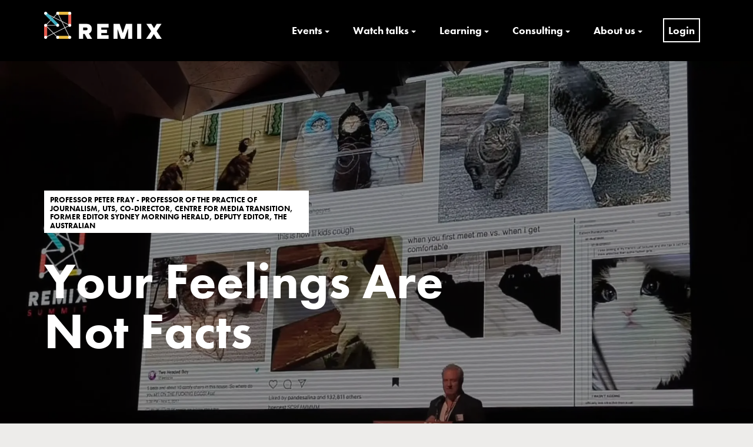

--- FILE ---
content_type: text/css; charset=UTF-8
request_url: https://www.remixsummits.com/template/skin.css?ver=1.2.3
body_size: 11213
content:

html {
  font-family: sans-serif;
  -ms-text-size-adjust: 100%;
  -webkit-text-size-adjust: 100%;
}
body {
  margin: 0;
}
article,
aside,
details,
figcaption,
figure,
footer,
header,
main,
menu,
nav,
section,
summary {
  display: block;
}
audio,
canvas,
progress,
video {
  display: inline-block;
}
audio:not([controls]) {
  display: none;
  height: 0;
}
progress {
  vertical-align: baseline;
}
template,
[hidden] {
  display: none;
}
a {
  background-color: transparent;
}
a:active,
a:hover {
  outline-width: 0;
}
abbr[title] {
  border-bottom: none;
  text-decoration: underline;
  text-decoration: underline dotted;
}
b,
strong {
  font-weight: inherit;
}
b,
strong {
  font-weight: bolder;
}
dfn {
  font-style: italic;
}
h1 {
  font-size: 2em;
  margin: 0.67em 0;
}
mark {
  background-color: #ff0;
  color: #000;
}
small {
  font-size: 80%;
}
sub,
sup {
  font-size: 75%;
  line-height: 0;
  position: relative;
  vertical-align: baseline;
}
sub {
  bottom: -0.25em;
}
sup {
  top: -0.5em;
}
img {
  border-style: none;
}
svg:not(:root) {
  overflow: hidden;
}
code,
kbd,
pre,
samp {
  font-family: monospace, monospace;
  font-size: 1em;
}
figure {
  margin: 1em 40px;
}
hr {
  box-sizing: content-box;
  height: 0;
  overflow: visible;
}
button,
input,
select,
textarea {
  font: inherit;
}
optgroup {
  font-weight: bold;
}
button,
input,
select {
  overflow: visible;
}
button,
input,
select,
textarea {
  margin: 0;
}
button,
select {
  text-transform: none;
}
button,
[type='button'],
[type='reset'],
[type='submit'] {
  cursor: pointer;
}
[disabled] {
  cursor: default;
}
button,
html [type="button"],
[type="reset"],
[type="submit"] {
  -webkit-appearance: button;
}
button::-moz-focus-inner,
input::-moz-focus-inner {
  border: 0;
  padding: 0;
}
button:-moz-focusring,
input:-moz-focusring {
  outline: 1px dotted ButtonText;
}
fieldset {
  border: 1px solid #c0c0c0;
  margin: 0 2px;
  padding: 0.35em 0.625em 0.75em;
}
legend {
  box-sizing: border-box;
  color: inherit;
  display: table;
  max-width: 100%;
  padding: 0;
  white-space: normal;
}
textarea {
  overflow: auto;
}
[type='checkbox'],
[type='radio'] {
  box-sizing: border-box;
  padding: 0;
}
[type='number']::-webkit-inner-spin-button,
[type='number']::-webkit-outer-spin-button {
  height: auto;
}
[type='search'] {
  -webkit-appearance: textfield;
}
[type='search']::-webkit-search-cancel-button,
[type='search']::-webkit-search-decoration {
  -webkit-appearance: none;
}
.grid {
  list-style: none;
  margin-left: -20px;
}
.grid__col--2-of-2, .grid__col--3-of-3, .grid__col--4-of-4, .grid__col--5-of-5, .grid__col--6-of-6, .grid__col--8-of-8, .grid__col--12-of-12 {
  width: 100%;
}
.grid__col--1-of-2, .grid__col--2-of-4, .grid__col--3-of-6, .grid__col--4-of-8, .grid__col--6-of-12 {
  width: 50%;
}
.grid__col--1-of-3, .grid__col--2-of-6, .grid__col--4-of-12 {
  width: 33.33333%;
}
.grid__col--2-of-3, .grid__col--4-of-6, .grid__col--8-of-12 {
  width: 66.66667%;
}
.grid__col--1-of-4, .grid__col--2-of-8, .grid__col--3-of-12 {
  width: 25%;
}
.grid__col--3-of-4, .grid__col--6-of-8, .grid__col--9-of-12 {
  width: 75%;
}
.grid__col--push-2-of-2, .grid__col--push-3-of-3, .grid__col--push-4-of-4, .grid__col--push-5-of-5, .grid__col--push-6-of-6, .grid__col--push-8-of-8, .grid__col--push-12-of-12 {
  margin-left: 100%;
}
.grid__col--push-1-of-2, .grid__col--push-2-of-4, .grid__col--push-3-of-6, .grid__col--push-4-of-8, .grid__col--push-6-of-12 {
  margin-left: 50%;
}
.grid__col--push-1-of-3, .grid__col--push-2-of-6, .grid__col--push-4-of-12 {
  margin-left: 33.33333%;
}
.grid__col--push-2-of-3, .grid__col--push-4-of-6, .grid__col--push-8-of-12 {
  margin-left: 66.66667%;
}
.grid__col--push-1-of-4, .grid__col--push-2-of-8, .grid__col--push-3-of-12 {
  margin-left: 25%;
}
.grid__col--push-3-of-4, .grid__col--push-6-of-8, .grid__col--push-9-of-12 {
  margin-left: 75%;
}
.grid__col--pull-2-of-2, .grid__col--pull-3-of-3, .grid__col--pull-4-of-4, .grid__col--pull-5-of-5, .grid__col--pull-6-of-6, .grid__col--pull-8-of-8, .grid__col--pull-12-of-12 {
  margin-left: -100%;
}
.grid__col--pull-1-of-2, .grid__col--pull-2-of-4, .grid__col--pull-3-of-6, .grid__col--pull-4-of-8, .grid__col--pull-6-of-12 {
  margin-left: -50%;
}
.grid__col--pull-1-of-3, .grid__col--pull-2-of-6, .grid__col--pull-4-of-12 {
  margin-left: -33.33333%;
}
.grid__col--pull-2-of-3, .grid__col--pull-4-of-6, .grid__col--pull-8-of-12 {
  margin-left: -66.66667%;
}
.grid__col--pull-1-of-4, .grid__col--pull-2-of-8, .grid__col--pull-3-of-12 {
  margin-left: -25%;
}
.grid__col--pull-3-of-4, .grid__col--pull-6-of-8, .grid__col--pull-9-of-12 {
  margin-left: -75%;
}
.grid__col--1-of-5 {
  width: 20%;
}
.grid__col--push-1-of-5 {
  margin-left: 20%;
}
.grid__col--pull-1-of-5 {
  margin-left: -20%;
}
.grid__col--2-of-5 {
  width: 40%;
}
.grid__col--push-2-of-5 {
  margin-left: 40%;
}
.grid__col--pull-2-of-5 {
  margin-left: -40%;
}
.grid__col--3-of-5 {
  width: 60%;
}
.grid__col--push-3-of-5 {
  margin-left: 60%;
}
.grid__col--pull-3-of-5 {
  margin-left: -60%;
}
.grid__col--4-of-5 {
  width: 80%;
}
.grid__col--push-4-of-5 {
  margin-left: 80%;
}
.grid__col--pull-4-of-5 {
  margin-left: -80%;
}
.grid__col--1-of-6 {
  width: 16.66667%;
}
.grid__col--push-1-of-6 {
  margin-left: 16.66667%;
}
.grid__col--pull-1-of-6 {
  margin-left: -16.66667%;
}
.grid__col--5-of-6 {
  width: 83.33333%;
}
.grid__col--push-5-of-6 {
  margin-left: 83.33333%;
}
.grid__col--pull-5-of-6 {
  margin-left: -83.33333%;
}
.grid__col--1-of-8 {
  width: 12.5%;
}
.grid__col--push-1-of-8 {
  margin-left: 12.5%;
}
.grid__col--pull-1-of-8 {
  margin-left: -12.5%;
}
.grid__col--3-of-8 {
  width: 37.5%;
}
.grid__col--push-3-of-8 {
  margin-left: 37.5%;
}
.grid__col--pull-3-of-8 {
  margin-left: -37.5%;
}
.grid__col--5-of-8 {
  width: 62.5%;
}
.grid__col--push-5-of-8 {
  margin-left: 62.5%;
}
.grid__col--pull-5-of-8 {
  margin-left: -62.5%;
}
.grid__col--7-of-8 {
  width: 87.5%;
}
.grid__col--push-7-of-8 {
  margin-left: 87.5%;
}
.grid__col--pull-7-of-8 {
  margin-left: -87.5%;
}
.grid__col--1-of-12 {
  width: 8.33333%;
}
.grid__col--push-1-of-12 {
  margin-left: 8.33333%;
}
.grid__col--pull-1-of-12 {
  margin-left: -8.33333%;
}
.grid__col--2-of-12 {
  width: 16.66667%;
}
.grid__col--push-2-of-12 {
  margin-left: 16.66667%;
}
.grid__col--pull-2-of-12 {
  margin-left: -16.66667%;
}
.grid__col--5-of-12 {
  width: 41.66667%;
}
.grid__col--push-5-of-12 {
  margin-left: 41.66667%;
}
.grid__col--pull-5-of-12 {
  margin-left: -41.66667%;
}
.grid__col--7-of-12 {
  width: 58.33333%;
}
.grid__col--push-7-of-12 {
  margin-left: 58.33333%;
}
.grid__col--pull-7-of-12 {
  margin-left: -58.33333%;
}
.grid__col--10-of-12 {
  width: 83.33333%;
}
.grid__col--push-10-of-12 {
  margin-left: 83.33333%;
}
.grid__col--pull-10-of-12 {
  margin-left: -83.33333%;
}
.grid__col--11-of-12 {
  width: 91.66667%;
}
.grid__col--push-11-of-12 {
  margin-left: 91.66667%;
}
.grid__col--pull-11-of-12 {
  margin-left: -91.66667%;
}
.grid__col {
  display: inline-block;
  margin-right: -0.25em;
  min-height: 1px;
  padding-left: 20px;
  vertical-align: top;
}
@media (max-width: 700px) {
  .grid__col {
    display: block;
    margin-left: 0;
    margin-right: 0;
    width: auto;
  }
}
@media (max-width: 700px) and (min-width: 480px) {
  .grid__col[class*='grid__col--m-'] {
    display: inline-block;
    margin-right: -0.24em;
  }
  .grid__col.grid__col--m-1-of-2, .grid__col.grid__col--m-2-of-4 {
    width: 50%;
  }
  .grid__col.grid__col--m-1-of-3 {
    width: 33.33333%;
  }
  .grid__col.grid__col--m-2-of-3 {
    width: 66.66667%;
  }
  .grid__col.grid__col--m-1-of-4 {
    width: 25%;
  }
  .grid__col.grid__col--m-3-of-4 {
    width: 75%;
  }
}
@media (max-width: 480px) {
  .grid__col[class*='grid__col--s-'] {
    display: inline-block;
    margin-right: -0.24em;
  }
  .grid__col.grid__col--s-1-of-2, .grid__col.grid__col--s-2-of-4 {
    width: 50%;
  }
  .grid__col.grid__col--s-1-of-3 {
    width: 33.33333%;
  }
  .grid__col.grid__col--s-2-of-3 {
    width: 66.66667%;
  }
  .grid__col.grid__col--s-1-of-4 {
    width: 25%;
  }
  .grid__col.grid__col--s-3-of-4 {
    width: 75%;
  }
}
.grid__col--centered {
  display: block;
  margin-left: auto;
  margin-right: auto;
}
.grid__col--d-first {
  float: left;
}
.grid__col--d-last {
  float: right;
}
.grid--no-gutter {
  margin-left: 0;
  width: 100%;
}
.grid--no-gutter .grid__col {
  padding-left: 0;
}
.grid--no-gutter .grid__col--span-all {
  margin-left: 0;
  width: 100%;
}
.grid__col--ab {
  vertical-align: bottom;
}
.grid__col--am {
  vertical-align: middle;
}
.clear, .site-header, .site-header .container, .entry-content, .posts-navigation, .comments-header, .page-links, .mono_static_content .entry-content, .title-wrap, .mono_custom_recent_posts li {
  zoom: 1;
}
.clear:before, .site-header:before, .site-header .container:before, .entry-content:before, .posts-navigation:before, .comments-header:before, .page-links:before, .mono_static_content .entry-content:before, .title-wrap:before, .mono_custom_recent_posts li:before, .clear:after, .site-header:after, .site-header .container:after, .entry-content:after, .posts-navigation:after, .comments-header:after, .page-links:after, .mono_static_content .entry-content:after, .title-wrap:after, .mono_custom_recent_posts li:after {
  display: table;
  content: '';
}
.clear:after, .site-header:after, .site-header .container:after, .entry-content:after, .posts-navigation:after, .comments-header:after, .page-links:after, .mono_static_content .entry-content:after, .title-wrap:after, .mono_custom_recent_posts li:after {
  clear: both;
}
.break {
  word-break: break-word;
  word-wrap: break-word;
}
.visuallyhidden, .screen-reader-text {
  border: 0;
  clip: rect(0 0 0 0);
  height: 1px;
  margin: -1px;
  overflow: hidden;
  padding: 0;
  position: absolute;
  width: 1px;
}
.visuallyhidden.focusable:active, .focusable.screen-reader-text:active,
.visuallyhidden.focusable:focus,
.focusable.screen-reader-text:focus {
  clip: auto;
  height: auto;
  margin: 0;
  overflow: visible;
  position: static;
  width: auto;
}
.mono-embed-wrapper,
.entry-content > div.wp-video {
  width: 100%;
  max-width: 100%;
}
form:not(.comment-form):not(#adminbarsearch) {
  background: #f8f8f8;
  padding: 30px 40px;
}
.site-footer form:not(.comment-form):not(#adminbarsearch) {
  background: none;
  padding: 0;
}
input[type='text'],
input[type='url'],
input[type='email'],
input[type='search'],
textarea {
  background: #fff;
  border: none;
  padding: 12px;
  width: 100%;
  outline: none;
  border: 1px solid #ebebeb;
}
button,
.button,
.twitter-follow-button,
.instagram-follow-link,
input[type='reset'],
input[type='submit'],
input[type='button'] {
  margin: 0;
  width: auto;
  padding: 12px 12px;
  font-size: 13px;
  font-size: 1.3rem;
  border-radius: 3px;
  border: none;
  color: #fff;
  font-weight: bold;
  line-height: 1.2;
  text-align: center;
  background: transparent;
  box-shadow: none;
  -moz-transition: 300ms ease all;
  -o-transition: 300ms ease all;
  -webkit-transition: 300ms ease all;
  transition: 300ms ease all;
}
button:hover,
.button:hover,
.twitter-follow-button:hover,
.instagram-follow-link:hover,
input[type='reset']:hover,
input[type='submit']:hover,
input[type='button']:hover {
  opacity: 0.8;
  color: #fff;
}
.stag-button {
  text-decoration: none !important;
}
.comment-respond-wrap,
fieldset {
  padding: 50px 0;
  background: #f8f8f8;
}
.comments-area p {
  margin-top: 0;
  margin-bottom: 20px;
}
.comments-area .container {
  max-width: 810px;
}
@media screen and (min-width: 768px) {
  .comment-form-author,
  .comment-form-email {
    width: 48.5%;
    display: inline-block;
    margin-right: -0.25%;
  }
  .comment-form-email {
    margin-left: 2%;
  }
}
.comments-area .comment-reply-title {
  margin: 0 0 20px;
}
.comments-area label {
  font-size: 15px;
  font-size: 1.5rem;
  font-weight: bold;
  text-transform: uppercase;
  text-align: left;
  display: block;
  padding: 0 0 15px;
}
.comments-area input.comments-submit {
  border: 2px solid #1e1f22;
  margin: 0;
  width: auto;
  padding: 12px 50px;
  font-size: 20px;
  font-size: 2rem;
  color: #1e1f22;
  text-transform: uppercase;
  line-height: 1.2;
  text-align: center;
}
.contact-form {
  margin-top: 40px;
  margin-bottom: -50px;
}
.contact-form > div {
  margin-bottom: 10px;
}
.contact-form textarea,
.contact-form input:not([type='submit']) {
  width: 100% !important;
}
body {
  margin: 0;
}
.grid {
  list-style: none;
  margin-left: -20px;
}
html {
  font-size: 62.5%;
  -moz-box-sizing: border-box;
  -webkit-box-sizing: border-box;
  box-sizing: border-box;
}
*,
*:before,
*:after {
  -moz-box-sizing: inherit;
  -webkit-box-sizing: inherit;
  box-sizing: inherit;
}
body {
  font-size: 19px;
  font-size: 1.9rem;
  color: #000;
  background-color: #edecea;
  text-rendering: optimizeLegibility;
  -webkit-font-smoothing: antialiased;
  -moz-osx-font-smoothing: grayscale;
  -moz-box-sizing: inherit;
  -webkit-box-sizing: inherit;
  box-sizing: inherit;
}
body,
button,
input,
select,
textarea {
  font-family: 'Roboto', Arial, sans-serif;
  line-height: 1.6;
}
@media screen and (min-width: 600px) {
  body,
  button,
  input,
  select,
  textarea {
    line-height: 1.5;
  }
}
a {
  text-decoration: none;
  -moz-transition: 0.5s ease all;
  -o-transition: 0.5s ease all;
  -webkit-transition: 0.5s ease all;
  transition: 0.5s ease all;
}
a:hover {
  color: inherit;
}
ul,
ol,
dl,
p,
iframe,
details,
address,
.vcard,
figure,
pre,
fieldset,
table,
dt,
dd,
hr,
.alert {
  margin-bottom: 13px;
  margin-bottom: 1.3rem;
}
address {
  font-style: normal;
}
abbr[title] {
  text-decoration: none;
  font-style: italic;
}
code,
input,
textarea {
  font: inherit;
}
em {
  font-weight: bold;
}
ins {
  text-decoration: none;
  height: 26px;
  display: inline-block;
  padding: 0 8px;
  line-height: 26px;
  background: #fff9c0;
}
pre {
  font-size: 16px;
  white-space: pre-wrap;
}
img {
  max-width: 100%;
  vertical-align: bottom;
  height: auto;
}
.site {
  max-width: 1500px;
  margin: 0 auto;
  background: #fff;
}
.container {
  max-width: 1170px;
  margin: 0 auto;
  padding-left: 20px;
  padding-right: 20px;
  position: relative;
}
.space-10,
.space-20,
.space-30,
.space-40,
.space-50,
.space-60,
.space-90 {
  display: block;
  height: 10px;
  padding: 10px 0px;
}
.space-90 {
  height: 90px;
}
.space-40 {
  height: 40px;
}
.space-20 {
  height: 20px;
}
.space-30 {
  height: 30px;
}
.space-50 {
  height: 50px;
}
.space-60 {
  height: 60px;
}
.divider {
  display: block;
  height: 2px;
  background: #000;
}
.clear, .site-header, .site-header .container, .entry-content, .posts-navigation, .comments-header, .page-links, .mono_static_content .entry-content, .title-wrap, .mono_custom_recent_posts li {
  clear: both;
}
.margin-t0 {
  margin-top: 0 !important;
}
.padd-b0 {
  padding-bottom: 0 !important;
}
.site-header {
  display: block;
  position: relative;
}
.site-branding {
  float: left;
  padding: 10px 0;
}
.site-title-wrap {
  display: inline-block;
  vertical-align: middle;
}
.site-title {
  margin: 0;
}
.custom-logo-link {
  display: inline-block;
  vertical-align: middle;
}
.custom-logo-link + .site-title-wrap {
  margin-left: 10px;
}
.site-title a {
  color: inherit;
}
.site-title + .site-description {
  display: block;
}
.site-description {
  font-size: 15px;
  font-size: 1.5rem;
  color: #1c2220;
  text-align: left;
  margin: 0;
  vertical-align: middle;
}
.site-branding:after,
.stag-logo:after,
nav.main-navigation > ul:after,
nav.social-links > ul:after,
.nav-sec:after {
  display: block;
  content: '';
  clear: both;
}
.nav-sec {
  float: right;
  width: 70%;
}
nav.main-navigation {
  display: inline-block;
  text-align: right;
  float: right;
}
nav.social-links {
  float: right;
  display: inline-block;
  padding: 0 10px;
}
ul.primary-menu,
.primary-menu > ul,
ul.social-menu {
  list-style-type: none;
  padding: 0;
  margin: 34px 0;
  position: relative;
}
ul.primary-menu,
.primary-menu > ul {
  margin: 0;
}
.primary-menu li {
  padding: 35px 0;
  border-top: 3px solid transparent;
  margin: 0 15px 0;
  -webkit-transition: 0.5s ease all;
  -o-transition: 0.5s ease all;
  transition: 0.5s ease all;
}
.primary-menu li:hover,
.primary-menu li.current-menu-item,
.primary-menu li.current_page_item {
  border-top-color: #000;
}
.primary-menu li,
ul.social-menu li {
  display: inline-block;
  text-align: right;
  position: relative;
}
.primary-menu li a,
ul.social-menu li a {
  padding: 0 5px;
  font-size: 18px;
  font-size: 1.8rem;
  color: #1c2220;
  font-weight: bold;
  line-height: 1.278;
  text-decoration: none;
}
.primary-menu li a:hover,
ul.social-menu li a:hover {
  color: #000;
}
ul.social-menu li a {
  padding: 0 10px;
  font-size: 25px;
  font-size: 2.5rem;
}
.primary-menu li ul a {
  color: #909090;
}
nav.main-navigation .primary-menu li ul {
  display: none;
  position: absolute;
  min-width: 240px;
  padding: 20px;
  list-style-type: none;
  opacity: 0;
  visibility: hidden;
  top: 100%;
  margin: 0;
  background: #fff;
  -webkit-transition: 0.5s ease all;
  -o-transition: 0.5s ease all;
  transition: 0.5s ease all;
  z-index: 100;
}
nav.main-navigation .primary-menu li ul:hover > li > ul {
  display: block;
}
nav.main-navigation .primary-menu li ul li {
  display: block;
  text-align: left;
  border: none;
  margin: 0;
  padding: 0;
  position: relative;
}
@media screen and (min-width: 991px) {
  .main-navigation .sub-menu, .main-navigation .children {
    -moz-box-shadow: 0 0 5px rgba(0, 0, 0, 0.19);
    -webkit-box-shadow: 0 0 5px rgba(0, 0, 0, 0.19);
    box-shadow: 0 0 5px rgba(0, 0, 0, 0.19);
  }
}
.main-navigation .sub-menu li + li, .main-navigation .children li + li {
  margin-top: 20px !important;
}
nav.main-navigation .primary-menu li ul li a {
  display: inline-block;
  font-weight: 400;
}
.primary-menu li ul li a:hover {
  color: #000;
}
nav.main-navigation .primary-menu li:hover > ul {
  opacity: 1;
  visibility: visible;
  display: block;
}
nav.main-navigation .primary-menu li ul li ul {
  top: -20px;
  left: 100%;
  left: calc(100% + 20px);
}
button#trigger-overlay,
button.overlay-close {
  float: right;
  background: none;
  border: 2px solid #1e1f22;
  height: 50px;
  padding: 0 15px;
  margin: 25px 0;
  font-size: 18px;
  color: #1c2220;
  font-weight: bold;
  text-transform: uppercase;
  display: none;
  outline: none;
}
.post-cover {
  background-size: cover;
  background-position: center;
  position: relative;
  padding: 160px 0;
}
.post-cover .inner-container {
  max-width: 750px;
}
.post-cover:before {
  content: '';
  display: block;
  position: absolute;
  width: 100%;
  height: 100%;
  background: rgba(0, 0, 0, 0.43);
  top: 0;
  left: 0;
}
.post-cover .entry-title {
  font-size: 85px;
  font-size: 8.5rem;
  color: white;
  font-weight: bold;
  line-height: 1.1;
  margin-top: 40px;
}
.post-cover .entry-subtitle {
  display: block;
  margin: 0 auto;
}
.post-cover.blog-banner {
  background: url(../images/post_cover.jpg) no-repeat left top;
  background-size: cover;
}
.post-cover .entry-subtitle {
  font-size: 30px;
  font-size: 3rem;
  color: white;
  line-height: 1.5;
  font-weight: 300;
}
.post-meta {
  font-size: 11px;
  font-size: 1.1rem;
  color: white;
  font-weight: bold;
  text-transform: uppercase;
  line-height: 2;
}
.post-meta > span:after {
  content: '/';
  display: inline-block;
  padding-left: 5px;
  padding-right: 3px;
}
.post-meta > span:last-child:after {
  display: none;
}
section.stag-section.trend-sec {
  background: url(../images/trend_sec_bg.jpg) no-repeat right top;
  background-size: cover;
  position: relative;
  padding: 75px 0;
}
section.stag-section.trend-sec.trend-bg2 {
  background: url(../images/trend_sec_bg2.jpg) no-repeat left top;
  background-size: cover;
}
section.stag-section.trend-sec:before {
  content: '';
  display: block;
  position: absolute;
  width: 100%;
  height: 100%;
  background: rgba(0, 0, 0, 0.7);
  top: 0;
  left: 0;
}
section.stag-section.trend-sec.trend-bg2:before {
  display: none;
}
h3.sec-title {
  font-size: 20px;
  font-size: 2rem;
  color: #fff;
  text-transform: uppercase;
  line-height: 3;
  font-weight: normal;
}
.post-content h2.post-title {
  font-size: 28px;
  font-size: 2.8rem;
  color: #fff;
  font-weight: bold;
  line-height: 1.4;
}
section.feat-post-sec h2.post-title {
  font-size: 32px;
  font-size: 3.2rem;
  margin: 15px 0;
}
p.post-desc {
  font-size: 20px;
  font-size: 2rem;
  color: #f9f8f6;
  line-height: 1.35;
  font-weight: 300;
}
section.lat-post-sec,
section.feat-post-sec {
  padding: 60px 0 0;
}
section.lat-post-sec h3.sec-title,
section.feat-post-sec h3.sec-title,
.comments-title {
  color: #1c2220;
  margin: 0;
  display: inline-block;
  width: 50%;
  line-height: 42px;
  float: left;
}
.post-thumbnail {
  display: block;
  width: 100%;
  overflow: hidden;
  margin-bottom: 32px;
  position: relative;
}
.post-thumbnail img {
  width: 100%;
}
.post-thumbnail a {
  display: block;
  position: relative;
}
.post-thumbnail a:before {
  content: '';
  position: absolute;
  top: 0;
  left: 0;
  right: 0;
  bottom: 0;
  -moz-transition: ease 0.5s all;
  -o-transition: ease 0.5s all;
  -webkit-transition: ease 0.5s all;
  transition: ease 0.5s all;
  background: transparent;
}
.post-thumbnail a:hover:before {
  background: rgba(0, 0, 0, 0.57);
}
.grid--no-gutter .grid__col {
  margin-bottom: 0 !important;
}
section.lat-post-sec .post-meta,
section.lat-post-sec .post-meta a,
.post-content .post-meta,
.post-content .post-meta a {
  color: #1c2220;
}
section.lat-post-sec h2.post-title {
  color: #1c2220;
  margin-bottom: 15px;
}
.entry-subtitle {
  display: block;
  font-size: 22px;
  font-size: 2.2rem;
  color: #333333;
  line-height: 1.364;
  margin-top: 10px;
  font-weight: 300;
  margin-bottom: 0;
}
section.feat-post-sec .post-meta,
section.feat-post-sec .post-meta a {
  color: #000;
}
section.feat-post-sec .post-meta {
  display: inline-block;
  padding: 0 10px;
  background: #fff;
  min-height: 22px;
  line-height: 22px;
}
section.feat-post-sec .entry-subtitle {
  color: #fff;
  margin-bottom: 0;
}
p.post-excerpt,
p.post-excerpt a {
  font-size: 17px;
  font-size: 1.7rem;
  color: #1c2220;
  line-height: 1.588;
  text-align: left;
}
p.post-excerpt a {
  text-decoration: underline;
}
p.post-excerpt i {
  line-height: 1.5;
  text-decoration: none;
}
p.post-excerpt i {
  line-height: 1.5;
  text-decoration: none;
}
.post-wrap .grid ul {
  list-style-type: none;
  padding-left: 0;
  margin: 40px 0 0;
}
.post-wrap .grid ul > li {
  margin-bottom: 20px;
  font-size: 19px;
  font-family: 'Roboto';
  color: #1c2220;
  font-weight: bold;
  line-height: 1.9;
}
.post-content .entry-title {
  margin-bottom: 20px;
}
span.post-count {
  padding-left: 20px;
}
section.widget-sec {
  padding: 60px 0;
  text-align: center;
}
h2.sec-title {
  font-size: 40px;
  font-size: 4rem;
  color: #1c2220;
  line-height: 1.5;
  font-weight: 400;
  margin-top: 20px;
}
.custom-txts {
  width: 67%;
  margin: 0 auto;
}
p.cust-para {
  font-size: 17px;
  font-size: 1.7rem;
}
.custom-txts h4 {
  font-size: 20px;
  font-size: 2rem;
}
.custom-txts h6 {
  text-transform: uppercase;
  font-weight: 500;
}
.cust-img {
  margin: 40px 0;
}
.site-footer {
  background: #262626;
  display: block;
  position: relative;
  color: #fff;
  font-size: 15px;
  font-size: 1.5rem;
}
.site-footer button,
.site-footer [type='button'],
.site-footer [type='submit'],
.site-footer [type='reset'] {
  margin-top: 10px;
  color: #fff;
  border-color: #fff;
}
.site-footer a {
  color: #fff;
}
.footer-widgets-container {
  padding: 60px 0;
  padding:  6rem 0;
}
.footer-widgets-container .widget-title {
  font-size: 14px;
  font-size: 1.4rem;
  color: #fff;
  font-weight: bold;
  text-transform: uppercase;
  line-height: 2;
  margin: 0 0 30px;
}
.footer-widgets-container ul {
  margin: 0;
  padding: 0;
  list-style: none;
}
.footer-widgets-container .search-submit {
  display: none;
}
ul.feed-list,
ul.post-list,
ul.tweet-list {
  padding: 0;
  list-style-type: none;
}
ul.feed-list li {
  display: inline-block;
  margin: 0 8px 8px 0;
  width: 22%;
}
ul.feed-list li img {
  width: 100%;
}
ul.feed-list li:nth-child(4n-4) {
  margin-right: 0;
}
.post-img {
  width: 25%;
  float: left;
  text-align: center;
}
.post-info {
  width: 75%;
  float: left;
  padding-left: 20px;
}
.post-info p.post-date,
ul.tweet-list p.tweet-date {
  margin-top: 0;
  font-size: 11px;
  font-size: 1.1rem;
  color: #ababab;
  font-weight: bold;
  text-transform: uppercase;
}
.post-info h2.post-head {
  margin-top: 0;
  font-size: 18px;
  font-size: 1.8rem;
  color: #fff;
  font-weight: bold;
  line-height: 1.3;
}
ul.post-list li {
  display: inline-block;
  margin-bottom: 15px;
}
h2.tweet-head {
  font-size: 15px;
  font-size: 1.5rem;
  color: #fff;
  line-height: 1.6;
  font-weight: 400;
  margin: 0 0 8px;
}
h2.tweet-head a {
  text-decoration: underline;
}
ul.tweet-list li {
  margin-bottom: 25px;
}
.copyright {
  padding: 20px 0;
  font-size: 13px;
  font-size: 1.3rem;
}
.copyright p {
  margin: 0;
  line-height: 30px;
}
.footer-social ul.social-menu {
  margin: 0;
  text-align: right;
}
.footer-social ul.social-menu li a {
  font-size: 25px;
  font-size: 2.5rem;
  color: #fff;
  line-height: 1.12;
}
section.page-title {
  padding: 60px 0;
}
section.page-title h6 {
  font-size: 11px;
  font-size: 1.1rem;
  color: #868686;
  text-transform: uppercase;
  line-height: 2;
  margin: 0;
}
section.page-title h1 {
  font-size: 45px;
  font-size: 4.5rem;
  color: #1c2220;
  line-height: 1.4;
  margin-bottom: 0;
}
section.page-title.img-bg {
  background: url(../images/breadcrumb_bg.jpg) no-repeat left top transparent;
  height: 520px;
  text-align: center;
  position: relative;
}
section.page-title.img-bg h1 {
  font-size: 100px;
  font-size: 10rem;
  color: #ffffff;
  font-weight: bold;
  line-height: 1;
  text-align: center;
  text-shadow: 0px 0px 30px #050505;
  margin: 0;
  position: absolute;
  width: 100%;
  top: 50%;
  transform: translateY(-50%);
}
section.page-title.img-bg h4 {
  font-size: 30px;
  font-size: 3rem;
  color: #ffffff;
  line-height: 1.5;
  text-align: center;
  text-shadow: 0px 0px 30px #050505;
  position: absolute;
  font-weight: 300;
  margin: 0;
  width: 100%;
  bottom: 100px;
}
section.page-title.no-img h1 {
  margin-top: 0;
  font-size: 100px;
  font-size: 10rem;
  line-height: 1.2;
}
section.page-title.no-img h4 {
  font-size: 30px;
  font-size: 3rem;
  color: #1c2220;
  line-height: 1.5;
  margin: 35px 0 0;
  font-weight: 300;
}
.entry-content .container {
  max-width: 810px;
}
.entry-content,
section.page-title.no-img {
  padding: 60px 0 0;
}
.entry-content .container,
.blog-search .container,
section.page-title .container {
  max-width: 810px;
}
section.entry-content.lrg-width .container {
  max-width: 1170px;
  padding-left: 200px;
}
.entry-content p {
  line-height: 1.75;
}
.entry-content a:not(.stag-button):not(.wp-block-button__link) {
  text-decoration: underline;
  color: #000;
}
.entry-content h1 {
  margin: 60px 0 40px;
  font-size: 42px;
  font-size: 4.2rem;
  color: #1c2220;
  line-height: 1.5;
  text-align: left;
  font-weight: 300;
}
.entry-content h2 {
  font-size: 28px;
  font-size: 2.8rem;
  color: #1c2220;
  margin: 35px 0;
}
.entry-content h3 {
  margin: 45px 0;
  color: #1c2220;
}
.entry-content h4 {
  margin: 40px 0;
  font-size: 20px;
  font-size: 2rem;
  color: #1c2220;
}
.entry-content h5 {
  margin: 35px 0 15px;
  font-size: 15px;
  font-size: 1.5rem;
}
.entry-content h6 {
  margin: 40px 0 15px;
  font-size: 11px;
  font-size: 1.1rem;
}
blockquote {
  padding: 25px 0;
  text-align: left;
  padding-left: 100px;
}
blockquote p {
  font-size: 22px;
  font-size: 2.2rem;
  line-height: 1.6;
  font-weight: 300;
  margin: 0;
  color: #a8a8a8;
  margin-bottom: 10px;
}
.img-caption p {
  font-size: 13px;
  font-size: 1.3rem;
  font-family: 'Roboto';
  color: #1c2220;
  line-height: 1.5;
}
.blog-desc {
  padding: 23px 0 32px;
}
.tags.left-side,
.share.right-side {
  width: 50%;
  float: left;
  border: 2px solid #000;
  border-width: 2px 0;
  padding: 35px 0;
}
.tags-share-area ul {
  display: inline-block;
  list-style-type: none;
  padding: 0;
  margin: 0;
}
.tags-share-area li,
.post-navigation-sec .grid a {
  font-size: 11px;
  font-size: 1.1rem;
  color: #1e1f22;
  font-weight: bold;
  text-transform: uppercase;
  line-height: 2;
  display: inline-block;
}
.tags li a {
  color: #1e1f22;
  text-decoration: underline;
}
.share li a {
  color: #1e1f22;
}
.share.right-side {
  text-align: right;
}
.post-navigation-sec .grid {
  padding: 50px 0;
}
.post-navigation-sec .post-content h2.post-title {
  color: #1e1f22;
  margin: 35px 0 20px;
}
.post-navigation-sec .post-content .entry-subtitle {
  margin: 0;
}
.comment-list {
  padding-bottom: 20px;
}
.comments-sec .title-btn {
  padding: 60px 0;
  border-top: 2px solid #000;
}
.comments-sec .title-btn {
  padding: 60px 0;
  border-top: 2px solid #000;
}
.comment-list ul {
  list-style-type: none;
  padding: 0;
  margin: 0;
}
.comment-list li.comment-disp.comment-reply {
  padding-left: 100px;
}
.comment-txt p {
  margin: 40px 0;
}
.comment-txt:after {
  content: '';
  display: block;
  width: 77px;
  height: 2px;
  background: #000;
}
.user-img {
  float: left;
  width: 70px;
}
.user-details {
  width: 100%;
  padding-left: 100px;
}
.table-sec {
  padding: 30px 0 0px;
}
table {
  width: 100%;
  text-align: left;
  border-spacing: 0;
  border-collapse: collapse;
}
th {
  font-size: 15px;
  font-size: 1.5rem;
  font-weight: bold;
  text-transform: uppercase;
  line-height: 1.7;
  padding: 15px 0;
  border-bottom: 2px solid #000;
}
td {
  font-size: 19px;
  font-size: 1.9rem;
  color: #000;
  line-height: 1.6;
  padding: 15px 0;
  border-bottom: 2px solid #000;
}
.input-row {
  margin: 0 -15px;
  display: inline-block;
}
.input-row:after {
  content: '';
  display: block;
  clear: both;
}
.input-col {
  width: 50%;
  float: left;
  padding: 0 15px;
}
.paging {
  padding: 35px 0;
  border-top: 2px solid #000;
  text-align: center;
}
.paging ul {
  padding: 0;
  list-style-type: none;
  margin: 0;
  display: inline-block;
}
.paging li a,
.paging ul li {
  font-size: 14px;
  font-size: 1.4rem;
  color: #1e1f22;
  font-weight: bold;
  text-transform: uppercase;
  display: inline-block;
  padding: 0 15px;
}
.paging ul li {
  line-height: 1.6;
  padding: 0;
}
.entry-content .custom-para h1 {
  margin-top: 0;
}
.entry-content .def-list h2 {
  color: #000;
  line-height: 1;
}
dt {
  font-size: 20px;
  font-size: 2rem;
  color: #000;
  font-weight: bold;
}
dd {
  color: #000;
  margin-left: 0;
}
.def-list p.space-40 {
  padding: 0;
  margin: 0;
}
.two-col-list > ul,
.two-col-list > ol {
  width: 50%;
  float: left;
  margin: 0;
  padding: 0 15px;
  list-style-position: inside;
}
.link-style a {
  color: #000;
  text-decoration: underline;
}
.cite-style p.cite-sec {
  padding-left: 200px;
}
cite {
  height: 20px;
  background: #161616;
  color: #fff !important;
  line-height: 20px;
  padding: 0 7px;
  font-size: 13px;
  display: inline-block;
  text-transform: uppercase;
}
.comments-sec.no-comments h2 {
  margin-bottom: 0px;
}
.comments-sec.no-comments p.dis-comments {
  padding: 7px 20px;
  border: 2px dashed #1e1f22;
}
.form-success {
  padding: 60px 0 90px;
  background: #f8f8f8;
}
.form-success h3 {
  margin-top: 0;
}
p.msg-info {
  display: block;
  padding: 7px 20px;
  border: 2px dashed #1e1f22;
}
p.msg-info a.link {
  float: right;
  color: #000;
  text-decoration: underline;
}
.msg-details {
  padding-top: 20px;
}
.msg-details ul {
  padding: 0;
  list-style-type: none;
  margin-top: 0;
}
.msg-details ul p.label {
  display: inline-block;
  float: left;
  width: 12%;
}
.msg-details ul p.inputs {
  display: inline-block;
  padding-left: 100px;
  width: 86%;
}
.msg-details ul p {
  margin: 15px 0;
}
.msg-details ul li {
  border-bottom: 2px solid #000;
}
.blog-search {
  margin: 20px 0;
  padding: 35px 0;
  background: #f8f8f8;
}
.blog-search input[type='search'] {
  height: 50px;
  line-height: 50px;
  width: 100%;
  padding: 0 30px;
  border: none;
  outline: none;
}
button.form-submit {
  display: none;
}
.left-content {
  display: inline-block;
  width: 70%;
  float: left;
  padding-bottom: 30px;
}
.right-img {
  width: 30%;
  display: inline-block;
  float: right;
  padding: 90px 0;
  text-align: right;
}
@media screen and (max-width: 1199px) {
  .stag-logo {
    width: 25%;
  }
  .nav-sec {
    float: right;
    width: 75%;
  }
  nav.main-navigation {
    width: 64%;
  }
  .post-content h2.post-title,
  section.feat-post-sec h2.post-title {
    font-size: 21px;
    font-size: 2.1rem;
  }
  section.feat-post-sec .entry-subtitle {
    font-size: 18px;
    font-size: 1.8rem;
  }
  p.post-desc,
  .post-info h2.post-head {
    font-size: 17px;
    font-size: 1.7rem;
  }
  h2.sec-title {
    font-size: 36px;
    font-size: 3.6rem;
  }
  section.entry-content.lrg-width .container,
  .cite-style p.cite-sec {
    padding-left: 150px;
  }
  blockquote {
    padding-left: 80px;
  }
  section.page-title.no-img h1 {
    font-size: 90px;
    font-size: 9rem;
  }
}
@media screen and (max-width: 991px) {
  .stag-logo {
    width: auto;
  }
  button#trigger-overlay,
  button.overlay-close {
    display: block;
  }
  .post-cover .entry-title {
    font-size: 80px;
    font-size: 8rem;
  }
  section.entry-content.lrg-width .container,
  .cite-style p.cite-sec {
    padding-left: 100px;
  }
  blockquote {
    padding-left: 60px;
  }
  section.page-title h1 {
    font-size: 40px;
    font-size: 4rem;
  }
  .post-info h2.post-head {
    font-size: 16px;
    font-size: 1.6rem;
  }
  .left-content {
    padding-bottom: 0;
  }
  .hover_lay {
    padding-left: 30px;
  }
  section.page-title.img-bg h1 {
    font-size: 90px;
    font-size: 9rem;
  }
  section.page-title.img-bg h4 {
    font-size: 28px;
    font-size: 2.8rem;
  }
  section.page-title.no-img h1 {
    font-size: 85px;
    font-size: 8.5rem;
  }
}
@media screen and (max-width: 768px) {
  .post-cover .entry-title {
    font-size: 60px;
    font-size: 6rem;
  }
  .post-cover .entry-subtitle {
    font-size: 24px;
    font-size: 2.4rem;
  }
  .post-cover .entry-subtitle br {
    display: none;
  }
  .post-content h2.post-title {
    font-size: 21px;
    font-size: 2.1rem;
  }
  p.post-desc {
    font-size: 17px;
    font-size: 1.7rem;
  }
  .container {
    max-width: 100%;
  }
  section.entry-content.lrg-width .container,
  .cite-style p.cite-sec {
    padding-left: 80px;
  }
  section.page-title h1 {
    font-size: 36px;
    font-size: 3.6rem;
  }
  blockquote {
    padding-left: 40px;
  }
  blockquote p {
    line-height: 1.5;
  }
  .grid {
    margin: 0;
  }
  .stag-column.grid__col,
  .grid__col {
    margin: 0;
    padding: 0;
    display: block;
    width: 100%;
  }
  .tags.left-side,
  .share.right-side {
    width: 100%;
    float: none;
    text-align: center;
  }
  .tags.left-side {
    border-bottom: 0;
  }
  h3.sec-title {
    text-align: center;
    line-height: 1;
    margin: 0 0 40px;
  }
  .stag-column.grid__col.col-last {
    margin-bottom: 0;
  }
  section.stag-section.trend-sec {
    padding: 60px 0;
  }
  .entry-subtitle {
    font-size: 18px;
    font-size: 1.8rem;
  }
  p.post-excerpt,
  p.post-excerpt a {
    text-align: center;
    font-size: 15px;
    font-size: 1.5rem;
  }
  section.lat-post-sec h3.sec-title {
    float: none;
    width: 100%;
    margin-bottom: 15px;
  }
  .title-btn {
    text-align: center;
  }
  section.lat-post-sec {
    padding: 50px 0 0;
  }
  h2.sec-title {
    font-size: 30px;
    font-size: 3rem;
    width: 90%;
    margin: 0px auto;
  }
  .custom-txts {
    width: 90%;
  }
  ul.feed-list li:nth-child(4n-4) {
    margin-right: 8px;
  }
  .footer-social ul.social-menu {
    text-align: center;
  }
  .copyright .grid__col {
    margin-bottom: 10px;
  }
  .left-content {
    width: 100%;
    float: none;
  }
  .entry-content h3 {
    margin: 30px 0;
  }
  .right-img {
    width: 100%;
    float: none;
    padding: 50px 0;
    text-align: center;
  }
  .hover_lay {
    padding-left: 50px;
    width: 100%;
    text-align: left;
  }
  .hover_lay .entry-subtitle {
    text-align: left;
  }
  section.page-title.img-bg h1 {
    font-size: 80px;
  }
  section.page-title.img-bg h4 {
    font-size: 24px;
    font-size: 2.4rem;
  }
  .entry-content h1,
  section.page-title h1 {
    font-size: 38px;
    font-size: 3.8rem;
  }
  .entry-content h2 {
    font-size: 26px;
    font-size: 2.6rem;
  }
  section.page-title.no-img h1 {
    font-size: 80px;
    font-size: 8rem;
  }
}
@media screen and (max-width: 600px) {
  section.entry-content.lrg-width .container,
  .cite-style p.cite-sec {
    padding-left: 60px;
  }
  .site-description {
    display: none;
  }
  section.lat-post-sec h3.sec-title,
  section.feat-post-sec h3.sec-title,
  .comments-title {
    width: 100%;
    float: none;
    padding-bottom: 10px;
  }
  .two-col-list > ul,
  .two-col-list > ol {
    width: 100%;
  }
  .input-row {
    display: block;
  }
  .input-col {
    width: 100%;
    float: none;
    padding: 0;
  }
  section.page-title.img-bg h1 {
    font-size: 70px;
    font-size: 7rem;
  }
  .entry-content h1,
  section.page-title h1 {
    font-size: 34px;
    font-size: 3.4rem;
  }
  .entry-content h2 {
    font-size: 24px;
    font-size: 2.4rem;
  }
  section.page-title.no-img h1 {
    font-size: 75px;
    font-size: 7.5rem;
  }
}
@media screen and (max-width: 480px) {
  body,
  .entry-content p,
  td {
    font-size: 16px;
    font-size: 1.6rem;
  }
  .img-caption p {
    font-size: 1.1rem;
  }
  .post-cover .entry-title {
    font-size: 40px;
    font-size: 4rem;
  }
  .post-cover .entry-subtitle {
    font-size: 18px;
    font-size: 1.8rem;
    padding-bottom: 40px;
  }
  section.entry-content.lrg-width .container,
  .cite-style p.cite-sec {
    padding-left: 45px;
  }
  blockquote {
    padding-left: 30px;
  }
  section.page-title {
    padding: 40px 0 80px;
  }
  .post-meta {
    font-size: 10px;
    font-size: 1rem;
  }
  .post-thumbnail {
    margin-bottom: 20px;
  }
  section.lat-post-sec h2.post-title {
    margin: 10px 0;
  }
  .entry-subtitle {
    margin-bottom: 15px;
  }
  p.post-excerpt,
  p.post-excerpt a {
    font-size: 14px;
    font-size: 1.4rem;
  }
  h3.sec-title {
    font-size: 18px;
    font-size: 1.8rem;
  }
  h2.sec-title {
    font-size: 24px;
    font-size: 2.4rem;
    width: 100%;
  }
  .hover_lay {
    padding: 0 20px;
  }
  section.feat-post-sec h2.post-title {
    font-size: 16px;
    font-size: 1.6rem;
  }
  section.feat-post-sec .entry-subtitle {
    font-size: 14px;
    font-size: 1.4rem;
  }
  section.page-title.img-bg {
    height: 450px;
  }
  section.page-title.img-bg h1 {
    font-size: 60px;
    font-size: 6rem;
  }
  section.page-title.img-bg h4 {
    font-size: 21px;
    font-size: 2.1rem;
  }
  .entry-content h1,
  section.page-title h1 {
    font-size: 32px;
    font-size: 3.2rem;
  }
  .entry-content h2 {
    font-size: 21px;
    font-size: 2.1rem;
  }
  .user-img {
    float: none;
  }
  .user-details {
    padding: 0;
  }
  .comment-list li.comment-disp.comment-reply {
    padding-left: 60px;
  }
  section.page-title.no-img h1 {
    font-size: 70px;
    font-size: 7rem;
  }
}
@media screen and (max-width: 360px) {
  section.entry-content.lrg-width .container,
  .cite-style p.cite-sec {
    padding-left: 30px;
  }
  .post-cover .entry-title {
    font-size: 30px;
    font-size: 3rem;
  }
  .post-cover .entry-subtitle {
    font-size: 15px;
    font-size: 1.5rem;
  }
  h2.sec-title {
    font-size: 21px;
    font-size: 2.1rem;
  }
  h3.sec-title {
    font-size: 16px;
    font-size: 1.6rem;
  }
  .custom-txts {
    width: 100%;
  }
  .post-meta {
    font-size: 8px;
    font-size: 0.8rem;
  }
  section.feat-post-sec h2.post-title {
    font-size: 14px;
    font-size: 1.4rem;
    margin: 8px 0;
  }
  section.feat-post-sec .entry-subtitle {
    font-size: 12px;
    font-size: 1.2rem;
  }
  section.page-title.img-bg h1 {
    font-size: 44px;
    font-size: 4.4rem;
  }
  section.page-title.img-bg h4 {
    font-size: 18px;
    font-size: 1.8rem;
  }
  .entry-content h1,
  section.page-title h1 {
    font-size: 30px;
    font-size: 3rem;
  }
  .entry-content h2 {
    font-size: 20px;
    font-size: 2rem;
  }
  section.page-title.no-img h1 {
    font-size: 60px;
    font-size: 6rem;
  }
}
figure {
  margin: 20px 0;
}
@media (min-width: 750px) {
  .alignfull {
    margin-left: calc(50% - 50vw);
    margin-right: calc(50% - 50vw);
    width: auto;
    max-width: 1000%;
  }
  .alignfull img {
    width: 100%;
  }
  .alignwide {
    margin-left: calc(25% - 25vw);
    margin-right: calc(25% - 25vw);
    width: auto;
    max-width: 1000%;
  }
  .alignwide img {
    width: 100%;
  }
}
@media screen and (max-width: 991px) {
  body.home.no-scroll {
    overflow: hidden;
  }
  .nav-sec.overlay {
    position: fixed;
    width: 100%;
    height: 100%;
    float: none;
    top: 0;
    left: 0;
    background: none;
    -moz-backface-visibility: hidden;
    -webkit-backface-visibility: hidden;
    backface-visibility: hidden;
    overflow: auto;
  }
  .overlay .overlay-close {
    position: absolute;
    right: 20px;
    top: 40px;
    z-index: 100;
    margin: 0;
  }
  .overlay nav.main-navigation {
    margin-top: 100px;
    width: 100%;
    padding: 0 50px;
  }
  .overlay ul.primary-menu > li,
  .overlay .main-navigation > .primary-menu > ul > li {
    display: block;
    text-align: left;
    padding: 25px 0;
    position: relative;
    border: none;
  }
  .overlay ul.primary-menu > li:first-child,
  .overlay .main-navigation > .primary-menu > ul > li:first-child {
    padding-top: 0;
  }
  .overlay ul.primary-menu > li:last-child:after,
  .overlay .main-navigation > .primary-menu > ul > li:last-child:after {
    display: none;
  }
  .overlay ul.primary-menu > li:after,
  .overlay .main-navigation > .primary-menu > ul > li:after {
    content: '';
    display: block;
    width: 50px;
    height: 2px;
    position: absolute;
    background: #000;
    left: 0;
    bottom: 0;
  }
  .overlay .primary-menu li a {
    display: inline-block;
    -webkit-transition: color 0.5s;
    transition: color 0.5s;
    padding: 0;
  }
  .overlay .primary-menu li a:hover,
  .overlay .primary-menu li a:focus {
    color: #0f0f0f;
  }
  .overlay .primary-menu,
  .overlay ul.social-menu {
    margin: 0;
  }
  .overlay nav.social-links {
    width: 100%;
    padding: 0 50px;
  }
  .overlay ul.social-menu {
    padding: 45px 0;
    border-top: 2px solid #000;
  }
  .overlay nav.main-navigation .primary-menu li ul {
    position: initial;
    width: auto;
    padding-left: 15px;
    opacity: 1;
    visibility: visible;
    background: none;
  }
  .overlay nav.main-navigation .primary-menu li ul li {
    padding: 0;
    text-align: left;
    border: none;
  }
  .overlay nav.main-navigation .primary-menu li ul li a {
    color: #1c2220;
  }
  .overlay {
    visibility: hidden;
    opacity: 0;
    -webkit-transform: scale(0.9);
    transform: scale(0.9);
    -webkit-transition: 0.5s ease all;
    transition: 0.5s ease all;
  }
  .overlay.open {
    visibility: visible;
    opacity: 1;
    -webkit-transform: scale(1);
    transform: scale(1);
    z-index: 1000;
    background: #fff;
  }
}
.primary-menu li a[href*='wordpress.org'],
.primary-menu li a[href*='facebook.com'],
.primary-menu li a[href*='twitter.com'],
.primary-menu li a[href*='dribbble.com'],
.primary-menu li a[href*='plus.google.com'],
.primary-menu li a[href*='pinterest.com'],
.primary-menu li a[href*='github.com'],
.primary-menu li a[href*='tumblr.com'],
.primary-menu li a[href*='youtube.com'],
.primary-menu li a[href*='flickr.com'],
.primary-menu li a[href*='vimeo.com'],
.primary-menu li a[href*='instagram.com'],
.primary-menu li a[href*='codepen.io'],
.primary-menu li a[href*='linkedin.com'],
.primary-menu li a[href*='foursquare.com'],
.primary-menu li a[href*='reddit.com'],
.primary-menu li a[href*='digg.com'],
.primary-menu li a[href*='getpocket.com'],
.primary-menu li a[href*='path.com'],
.primary-menu li a[href*='stumbleupon.com'],
.primary-menu li a[href*='spotify.com'],
.primary-menu li a[href*='twitch.tv'],
.primary-menu li a[href*='dropbox.com'],
.primary-menu li a[href*='/feed'],
.primary-menu li a[href*='skype'],
.primary-menu li a[href*='mailto'] {
  display: inline-block;
  height: 24px;
  margin-right: 5px;
  overflow: hidden;
  vertical-align: middle;
  width: 30px;
  text-align: center;
}
.primary-menu li a[href*='wordpress.org']::before,
.primary-menu li a[href*='facebook.com']::before,
.primary-menu li a[href*='twitter.com']::before,
.primary-menu li a[href*='dribbble.com']::before,
.primary-menu li a[href*='plus.google.com']::before,
.primary-menu li a[href*='pinterest.com']::before,
.primary-menu li a[href*='github.com']::before,
.primary-menu li a[href*='tumblr.com']::before,
.primary-menu li a[href*='youtube.com']::before,
.primary-menu li a[href*='flickr.com']::before,
.primary-menu li a[href*='vimeo.com']::before,
.primary-menu li a[href*='instagram.com']::before,
.primary-menu li a[href*='codepen.io']::before,
.primary-menu li a[href*='linkedin.com']::before,
.primary-menu li a[href*='foursquare.com']::before,
.primary-menu li a[href*='reddit.com']::before,
.primary-menu li a[href*='digg.com']::before,
.primary-menu li a[href*='getpocket.com']::before,
.primary-menu li a[href*='path.com']::before,
.primary-menu li a[href*='stumbleupon.com']::before,
.primary-menu li a[href*='spotify.com']::before,
.primary-menu li a[href*='twitch.tv']::before,
.primary-menu li a[href*='dropbox.com']::before,
.primary-menu li a[href*='/feed']::before,
.primary-menu li a[href*='skype']::before,
.primary-menu li a[href*='mailto']::before {
  display: inline-block;
  display: block;
  font-family: Genericons;
  font-size: 24px;
  font-style: normal;
  font-weight: normal;
  height: 24px;
  line-height: 1;
  line-height: 1;
  text-align: center;
  text-decoration: none;
  transition: 0.2s all ease-in-out;
  vertical-align: text-bottom;
  width: 28px;
  -webkit-font-smoothing: antialiased;
  -moz-osx-font-smoothing: grayscale;
  text-rendering: auto;
}
.primary-menu li a[href*='wordpress.org']:before {
  content: '\f205';
}
.primary-menu li a[href*='facebook.com']:before {
  content: '\f204';
}
.primary-menu li a[href*='twitter.com']:before {
  content: '\f202';
}
.primary-menu li a[href*='dribbble.com']:before {
  content: '\f201';
}
.primary-menu li a[href*='plus.google.com']:before {
  content: '\f206';
}
.primary-menu li a[href*='pinterest.com']:before {
  content: '\f209';
}
.primary-menu li a[href*='github.com']:before {
  content: '\f200';
}
.primary-menu li a[href*='tumblr.com']:before {
  content: '\f214';
}
.primary-menu li a[href*='youtube.com']:before {
  content: '\f213';
}
.primary-menu li a[href*='flickr.com']:before {
  content: '\f211';
}
.primary-menu li a[href*='vimeo.com']:before {
  content: '\f212';
}
.primary-menu li a[href*='instagram.com']:before {
  content: '\f215';
}
.primary-menu li a[href*='codepen.io']:before {
  content: '\f216';
}
.primary-menu li a[href*='linkedin.com']:before {
  content: '\f207';
}
.primary-menu li a[href*='foursquare.com']:before {
  content: '\f226';
}
.primary-menu li a[href*='reddit.com']:before {
  content: '\f222';
}
.primary-menu li a[href*='digg.com']:before {
  content: '\f221';
}
.primary-menu li a[href*='getpocket.com']:before {
  content: '\f224';
}
.primary-menu li a[href*='path.com']:before {
  content: '\f219';
}
.primary-menu li a[href*='stumbleupon.com']:before {
  content: '\f223';
}
.primary-menu li a[href*='spotify.com']:before {
  content: '\f515';
}
.primary-menu li a[href*='twitch.tv']:before {
  content: '\f516';
}
.primary-menu li a[href*='dropbox.com']:before {
  content: '\f225';
}
.primary-menu li a[href*='/feed']:before {
  content: '\f413';
}
.primary-menu li a[href*='skype']:before {
  content: '\f220';
}
.primary-menu li a[href*='mailto']:before {
  content: '\f410';
}
body.use-background-cover.use-background-cover {
  background-size: cover;
  background-position: center;
  background-attachment: fixed;
}
body.page:not(.page-template) .hentry,
body.single .hentry {
  margin-bottom: 50px;
}
.hentry {
  word-wrap: break-word;
}
p.run-in {
  font-size: 22px;
  font-size: 2.2rem;
  font-weight: 300;
}
.alignleft {
  display: inline;
  float: left;
  margin-right: 1.5em !important;
}
.alignright {
  display: inline;
  float: right;
  margin-left: 1.5em !important;
}
img.alignnone {
  display: block;
  max-width: 1500px;
  position: relative;
  width: 100vw;
  left: calc(-50vw + 50%);
}
@media screen and (min-width: 1500px) {
  img.alignnone {
    left: calc(-750px + 50%);
  }
}
@media screen and (max-width: 1500px) {
  img.alignnone {
    max-width: 100vw;
  }
}
.site-footer img.alignnone {
  max-width: 100%;
  position: static;
}
@media screen and (max-width: 1500px) {
  .wp-caption.alignnone {
    width: 100vw !important;
  }
  .wp-caption.alignnone img {
    width: 100%;
  }
}
.site-footer select {
  max-width: 100%;
}
.site-footer .wp-caption-text {
  color: currentColor;
}
.aligncenter {
  clear: both;
  display: block;
  margin-left: auto;
  margin-right: auto;
  text-align: center;
}
div[id*='contact-form'] {
  background: #f8f8f8;
  display: block;
  max-width: 1500px;
  position: relative;
  width: 100vw;
  left: calc(-50vw + 50%);
}
@media screen and (min-width: 1500px) {
  div[id*='contact-form'] {
    left: calc(-750px + 50%);
  }
}
div[id*='contact-form'] form {
  max-width: 850px;
  margin-left: auto;
  margin-right: auto;
}
.wp-caption {
  margin: 0;
  max-width: 100%;
}
.wp-caption-text {
  max-width: 810px;
  padding: 0 20px;
  margin: 0 auto;
  margin-top: 15px;
  font-size: 13px;
  color: #1c2220;
}
.post-cover .post-meta {
  margin-top: 60px;
}
.post-cover .post-meta a {
  color: inherit;
}
.post-cover .entry-subtitle {
  margin-top: 35px;
}
.post-cover.no-post-thumbnail .post-meta {
  color: inherit;
}
.post-cover.no-post-thumbnail:before {
  display: none;
}
.post-cover.no-post-thumbnail .entry-title {
  color: inherit;
  margin: 0;
}
.post-cover.no-post-thumbnail .entry-subtitle {
  color: inherit;
}
time.published + time.updated {
  display: none;
}
.post-meta .author-avatar {
  display: inline-block;
  vertical-align: middle;
  margin-right: 20px;
}
.post-meta .author-avatar img {
  border-radius: 50%;
  max-width: 70px;
  height: auto;
}
.post-meta > span {
  vertical-align: middle;
}
.post-navigation {
  margin: 50px 0;
}
.post-navigation .nav-previous {
  padding-right: 10px;
}
.post-navigation .nav-next {
  padding-left: 10px;
}
.post-navigation .meta-nav {
  font-size: 11px;
  font-size: 1.1rem;
  color: #1e1f22;
  font-weight: bold;
  text-transform: uppercase;
  line-height: 2;
  display: block;
}
.post-navigation .post-title {
  color: #1e1f22;
  margin: 35px 0 0px;
}
.post-navigation .container {
  border-top: 2px solid #000;
  border-bottom: 2px solid #000;
  padding-bottom: 50px;
  max-width: 770px;
}
.secondary-post-meta {
  font-size: 11px;
  font-size: 1.1rem;
  color: #1e1f22;
  font-weight: bold;
  text-transform: uppercase;
  margin-top: 50px;
}
.secondary-post-meta .container {
  max-width: 770px;
  padding-top: 35px;
  padding-bottom: 35px;
  border-top: 2px solid #000;
  border-bottom: 2px solid #000;
}
.secondary-post-meta .grid__col {
  vertical-align: middle;
}
@media screen and (min-width: 787px) {
  .secondary-post-meta .share-post {
    text-align: right;
  }
}
.secondary-post-meta div.sharedaddy h3.sd-title {
  display: inline;
  padding-right: 10px;
}
.secondary-post-meta div.sharedaddy h3.sd-title:before {
  display: none;
}
.secondary-post-meta .sd-content {
  display: inline;
}
.secondary-post-meta .sd-content ul {
  display: inline;
}
.secondary-post-meta + .post-navigation .container {
  padding-top: 0;
  border-top: none;
}
@media screen and (min-width: 787px) {
  .post-navigation .container {
    padding: 50px 0;
  }
  .secondary-post-meta .container {
    padding: 35px 0;
  }
}
body:not(.single) .post-meta {
  color: inherit;
  color: currentColor;
}
body:not(.single) .post-meta a {
  color: inherit;
}
.posts-list .grid__col {
  margin-right: 0;
}
.posts-list .entry-title {
  font-size: 28px;
  font-size: 2.8rem;
  margin-top: 13px;
}
.posts-list .entry-header a {
  color: inherit;
}
.posts-list .entry-excerpt {
  font-size: 17px;
  font-size: 1.7rem;
}
.posts-list .post,
.posts-list .page {
  margin-bottom: 30px;
}
.posts-list .entry-subtitle {
  margin-top: 5px;
}
.posts-navigation {
  padding: 40px 0px;
  border-top: 2px solid #000;
  font-size: 14px;
  font-size: 1.4rem;
  color: #1e1f22;
  font-weight: bold;
  text-transform: uppercase;
}
.posts-navigation a {
  color: inherit;
}
.posts-navigation .nav-previous {
  display: inline-block;
  float: left;
}
.posts-navigation .nav-next {
  display: inline-block;
  text-align: right;
  float: right;
}
.archive small,
.search small {
  color: #868686;
  font-size: 11px;
  display: block;
  text-transform: uppercase;
}
.archive .page-header,
.search .page-header {
  margin-top: 15px;
  margin-bottom: 50px;
}
.archive .page-header .container,
.search .page-header .container {
  max-width: 810px;
}
.archive .page-header a:not(.stag-button),
.search .page-header a:not(.stag-button) {
  color: inherit;
}
.taxonomy-description {
  margin-top: 20px;
  font-weight: normal;
  font-size: 19px;
  font-size: 1.9rem;
  color: #000;
}
.comments-area .submit-comment {
  float: right;
}
.comment-form {
  outline: 0;
  -moz-box-shadow: none;
  -webkit-box-shadow: none;
  box-shadow: none;
}
.comment-list {
  list-style: none;
  margin: 0;
  padding: 0;
}
.comment-list ol {
  list-style: none;
  margin: 0;
  padding: 0 0 0 100px;
}
.comment-list > .comment:first-of-type:before {
  background: transparent;
}
.comment {
  margin: 50px 0;
}
.comment .comment-body:after {
  content: '';
  display: block;
  width: 77px;
  height: 2px;
  background: #000;
  margin: 40px 0 40px 100px;
}
.comment .comment-respond {
  background: #f8f8f8;
  margin-top: 40px;
  padding: 50px;
}
.comment #cancel-comment-reply-link {
  color: inherit;
  font-size: 12px;
  margin-left: 20px;
}
.comment .edit-link:before {
  content: ' / ';
}
.comment-content {
  margin-top: 40px;
  padding-left: 100px;
}
.children > .comment:only-of-type {
  margin-top: 50px;
  margin-bottom: 0;
}
.comment-author {
  font-size: 15px;
  font-size: 1.5rem;
  color: #252323;
  text-transform: uppercase;
}
.comment-author a {
  color: inherit;
}
.comment-author .avatar {
  border-radius: 50%;
  margin-right: 30px;
  float: left;
}
.comment-author {
  margin: 0;
}
.comment-metadata {
  font-size: 11px;
  font-size: 1.1rem;
  color: #252323;
  font-weight: bold;
  text-transform: uppercase;
  line-height: 2;
}
.comment-metadata a {
  color: inherit;
}
.comment-reply-link {
  text-transform: uppercase;
  font-size: 13px;
  color: inherit;
  font-weight: bold;
  padding-left: 100px;
}
@media screen and (min-width: 768px) {
  .footer-menu {
    text-align: right;
  }
}
.footer-menu ul {
  margin: 0;
  padding: 0;
  list-style: none;
}
.footer-menu li {
  display: inline-block;
}
.footer-menu li:before {
  content: '/';
  margin: 0 5px;
  display: inline-block;
}
.footer-menu li:first-of-type:before {
  display: none;
}
.page-template-template-archives form {
  padding: 0;
}
.page-template-template-archives .page-title {
  padding: 30px 0 20px;
}
.page-template-template-archives .search-submit {
  display: none;
}
.page-template-template-archives .entry-content {
  padding: 0;
  margin: 40px 0;
}
.custom-archive-widgets .container {
  max-width: 810px;
}
.custom-archive-widgets .archive-widget {
  margin-bottom: 50px;
}
.custom-archive-widgets ul {
  margin: 0;
  padding: 0;
  list-style: none;
}
.custom-archive-widgets a {
  color: inherit;
}
.custom-archive-widgets .widget-title {
  font-size: 28px;
  font-size: 2.8rem;
  color: #1c2220;
  margin: 35px 0;
  padding-bottom: 30px;
  border-bottom: 2px solid #000;
}
.custom-archive-widgets .custom-recent-posts .entry-title {
  margin: 0;
}
.custom-archive-widgets .custom-recent-posts .post-meta {
  margin-top: 15px;
}
.custom-archive-widgets .custom-recent-posts .entry-subtitle {
  font-size: 0.9em;
}
.custom-archive-widgets .custom-recent-posts li + li {
  margin-top: 30px;
}
.custom-archive-widgets .custom-categories ul,
.custom-archive-widgets .custom-monthly-archives ul {
  -moz-column-count: 2;
  -webkit-column-count: 2;
  column-count: 2;
}
.container--tile .nav-links {
  max-width: 810px;
  margin-left: auto;
  margin-right: auto;
}
.no-results {
  margin-bottom: 60px;
  margin-bottom: 6rem;
}
.no-results .search-submit {
  display: none;
}
.more-link {
  font-style: italic;
  text-decoration: underline;
  color: inherit;
}
.page-links {
  padding-top: 10px;
}
.centered-post-cover .post-cover {
  text-align: center;
}
.centered-post-cover .inner-container.inner-container {
  max-width: 100%;
}
.centered-post-cover .mono_featured_post .container,
.centered-post-cover .post-cover .container {
  max-width: 750px;
}
.error404 .entry-title {
  margin-bottom: 0;
}
.error404 .search-submit {
  display: none;
}
.error404 .entry-content {
  padding-top: 0;
}
.error404 .entry-content .widget:last-of-type {
  margin-bottom: 50px;
}
.error404 .search-form {
  padding: 0;
}
.error404 .page-title {
  padding-bottom: 30px;
}
.gallery-caption {
  line-height: 1.4;
  text-indent: 0 !important;
  font-size: 14px;
  font-size: 1.4rem;
}
.sticky,
.bypostauthor {
  font-size: inherit;
}
.wp-block-quote:not(.is-large):not(.is-style-large) {
  border-left: none;
}
.wp-block-quote p {
  font-size: 24px;
}
.wp-block-pullquote p {
  font-size: 24px;
  font-weight: 900;
}
.recent-posts-layout-grid {
  padding: 40px 0;
  padding:  4rem 0;
}
.mono_static_content {
  position: relative;
  padding: 50px 0;
  padding:  5rem 0;
}
.mono_static_content .entry-content {
  padding: 0;
}
.mono_static_content h1,
.mono_static_content h2,
.mono_static_content h3,
.mono_static_content h4,
.mono_static_content h5,
.mono_static_content h6 {
  color: inherit;
}
.mono_static_content .widgettitle {
  font-size: 28px;
  font-size: 2.8rem;
  line-height: 1.5;
  margin: 0;
}
.mono_static_content .static-content-cover {
  position: absolute;
  width: 100%;
  height: 100%;
  top: 0;
  left: 0;
  background-size: cover;
  background-position: center;
}
.title-wrap .widgettitle {
  margin-bottom: 40px;
  margin-top: 40px;
  font-size: 20px;
  font-size: 2rem;
  color: #fff;
  text-transform: uppercase;
  font-weight: normal;
  color: #1c2220;
  display: inline-block;
  width: 50%;
  float: left;
}
.title-wrap .button {
  float: right;
  margin-top: 35px;
}
.recent-posts-layout-compact {
  background: black;
  position: relative;
  color: #fff;
  overflow: hidden;
  padding-top: 75px;
  padding-top: 7.5rem;
}
.recent-posts-layout-compact article {
  margin-bottom: 40px;
}
.recent-posts-layout-compact a,
.recent-posts-layout-compact .widgetitle,
.recent-posts-layout-compact .entry-subtitle,
.recent-posts-layout-compact .title-wrap .widgettitle {
  color: inherit;
  color: currentColor;
}
.recent-posts-layout-compact .widget-background {
  position: absolute;
  width: 100%;
  height: 100%;
  opacity: 0.6;
  top: 0;
  left: 0;
  background-size: cover;
  background-position: center;
}
.recent-posts-layout-compact .title-wrap {
  margin-top: 0;
}
.recent-posts-layout-compact .entry-title {
  margin-top: 17px;
}
.recent-posts-layout-compact .widgettitle {
  margin-top: 0;
}
.mono_featured_post {
  position: relative;
}
.mono_featured_post .post-meta.post-meta {
  color: #fff;
}
.mono_featured_post .entry-excerpt {
  color: #fff;
}
.mono_featured_post .link-overlay {
  position: absolute;
  width: 100%;
  height: 100%;
  z-index: 10;
  top: 0;
  left: 0;
}
.mono_featured_post .inner-container {
  max-width: 750px;
}
.widget_calendar td,
.widget_calendar th {
  color: inherit;
  border-color: #fff;
}
.recent-posts-layout-tile {
  color: #fff;
}
@media screen and (min-width: 769px) {
  .recent-posts-layout-tile {
    padding-left: 20px;
  }
}
@media screen and (max-width: 480px) {
  .recent-posts-layout-tile .entry-excerpt {
    display: none;
  }
}
.recent-posts-layout-tile article {
  position: relative;
  min-height: 450px;
  background-size: cover;
  background-position: center;
}
.recent-posts-layout-tile article:hover .background-overlay {
  visibility: visible;
  opacity: 1;
}
.recent-posts-layout-tile article:hover .text-container {
  bottom: 50px;
  visibility: visible;
  opacity: 1;
}
@media screen and (max-width: 768px) {
  .recent-posts-layout-tile article .background-overlay {
    visibility: visible;
    opacity: 1;
  }
  .recent-posts-layout-tile article .text-container {
    bottom: 50px;
    visibility: visible;
    opacity: 1;
  }
}
.recent-posts-layout-tile .background-overlay {
  content: '';
  position: absolute;
  display: block;
  left: 0;
  right: 0;
  top: 0;
  bottom: 0;
  background: rgba(0, 0, 0, 0.57);
  transition: 0.5s ease all;
  opacity: 0;
  visibility: hidden;
}
.recent-posts-layout-tile .text-container {
  position: absolute;
  display: block;
  bottom: 0px;
  left: 0%;
  padding: 0 40px 0 60px;
  transition: 0.5s ease all;
  opacity: 0;
  visibility: hidden;
}
@media screen and (max-width: 768px) {
  .recent-posts-layout-tile .text-container {
    left: 30px;
    right: 30px;
    padding: 0;
  }
}
.recent-posts-layout-tile .post-meta {
  display: inline-block;
  padding: 5px 10px;
  background: #fff;
  line-height: 1;
  color: #000 !important;
}
.recent-posts-layout-tile .post-meta a {
  color: inherit;
}
.recent-posts-layout-tile a,
.recent-posts-layout-tile .entry-subtitle {
  color: inherit;
}
.footer-widgets-container {
  margin-bottom: -60px;
}
.footer-widgets-container .instagram-follow-link,
.footer-widgets-container .twitter-follow-button {
  border-color: currentColor;
  font-size: 13px;
}
.footer-widgets-container .widget {
  margin-bottom: 60px;
}
@media screen and (min-width: 768px) {
  .footer-widgets-container .widget:nth-of-type(3n + 3),
  .footer-widgets-container .widget:nth-of-type(3n + 2) {
    padding-left: 35px;
  }
}
.flickr-photos li,
.instagram-widget.thumbnail li {
  margin: 0 10px 10px 0;
}
.instagram-widget.thumbnail img {
  max-width: 75px;
}
.instagram-follow-link {
  margin-top: 10px;
  display: inline-block;
}
.widget li + li {
  margin-top: 15px;
}
.widget .post-date {
  text-transform: uppercase;
  font-size: 11px;
  color: #ababab;
  font-weight: bold;
  display: block;
  margin-bottom: 5px;
}
.flickr-photos li {
  margin-top: 0 !important;
}
.mono_custom_recent_posts li + li {
  margin-top: 25px;
}
.mono_custom_recent_posts a {
  font-size: 18px;
  font-size: 1.8rem;
  font-weight: bold;
}
.mono_custom_recent_posts img {
  float: left;
  border-radius: 50%;
}
.mono_custom_recent_posts .has-thumbnail .recent-post-meta {
  margin-left: 100px;
}
.stag-twitter a {
  text-decoration: underline;
}
.stag-twitter .time-ago {
  font-style: normal;
  font-weight: bold;
  font-size: 11px;
  color: #ababab;
  text-transform: uppercase;
  margin-top: 8px;
  display: block;
}
.stag-twitter .time-ago a {
  color: inherit;
  text-decoration: none;
}
.widget_recent_entries li {
  display: -webkit-flex;
  display: -ms-flexbox;
  display: flex;
  -webkit-flex-direction: column;
  -ms-flex-direction: column;
  flex-direction: column;
}
.widget_recent_entries li a {
  order: 2;
}
.widget_recent_entries li .post-date {
  order: 1;
}
.widget_calendar #next {
  text-align: right;
}
.widget_rss .rsswidget {
  font-size: 25px;
  font-size: 2.5rem;
  font-weight: bold;
  display: block;
}
.widget_rss .rss-date {
  font-size: 12px;
  display: block;
  font-style: italic;
  margin: 10px 0;
}
.widget_rss .rssSummary {
  margin: 10px 0;
}
.wp-block-quote.is-large cite,
.wp-block-quote.is-large footer,
.wp-block-quote.is-style-large cite,
.wp-block-quote.is-style-large footer {
  line-height: 26px;
  height: 26px;
}
blockquote.wp-block-pullquote,
.wp-block-pullquote blockquote {
  padding: 2.5em;
  margin: 0;
  text-align: center;
}
.wp-block-pullquote.is-style-solid-color blockquote {
  margin: 0;
}
.wp-block-pullquote.alignleft blockquote,
.wp-block-pullquote.alignright blockquote {
  padding: 0;
}
.wp-block-pullquote.alignleft p,
.wp-block-pullquote.alignright p {
  font-size: 20px;
}
.wp-block-pullquote p {
  color: inherit;
}
.wp-block-pullquote cite,
.wp-block-pullquote footer,
.wp-block-pullquote .wp-block-pullquote__citation {
  font-size: 13px;
}
.wp-block-table td,
.wp-block-table th {
  padding: 0.5em;
}
.entry-content > .container > * {
  margin-bottom: 28px;
}
.entry-content ul, .entry-content ol {
  padding-left: 24.7px;
}
@media screen and (min-width: 1500px) {
  .entry-content .alignwide {
    left: calc(-750px + 50%);
    position: relative;
    width: 100vw;
    max-width: 1500px;
    margin-left: 0;
    margin-right: 0;
  }
}
ul.wp-block-latest-posts {
  padding-left: 0;
}
ul.wp-block-categories {
  list-style-position: inside;
  padding-left: 0;
}
.wp-block-cover > p.wp-block-cover-text, .wp-block-cover > p.wp-block-cover-text a:not(.stag-button):not(.wp-block-button__link) {
  color: #fff;
}
